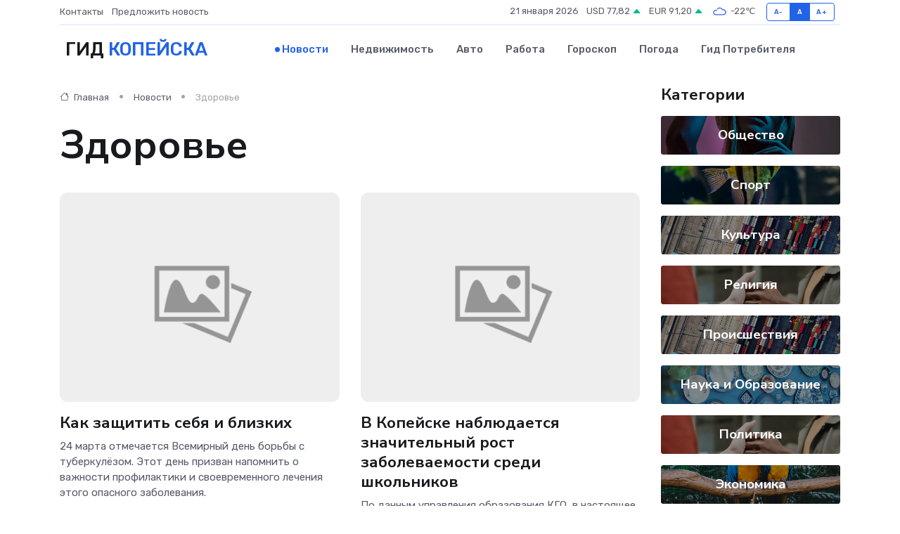

--- FILE ---
content_type: text/html; charset=UTF-8
request_url: https://kopejsk-gid.ru/news/zdorove
body_size: 7936
content:
<!DOCTYPE html>
<html lang="ru">
<head>
	<meta charset="utf-8">
	<meta name="csrf-token" content="KxnvezwIcbaMtzTrb59D6iVC3g9vaiTajBInx6FG">
    <meta http-equiv="X-UA-Compatible" content="IE=edge">
    <meta name="viewport" content="width=device-width, initial-scale=1">
    <title>Здоровье - Новости в Копейске на kopejsk-gid.ru</title>
    <meta name="description" property="description" content="Здоровье. Последние новости в Копейске. Свежие новости в Копейске">
    
    <meta property="fb:pages" content="105958871990207" />
    <link rel="shortcut icon" type="image/x-icon" href="https://kopejsk-gid.ru/favicon.svg">
    <link rel="canonical" href="https://kopejsk-gid.ru/news/zdorove">
    <link rel="preconnect" href="https://fonts.gstatic.com">
    <link rel="dns-prefetch" href="https://fonts.googleapis.com">
    <link rel="dns-prefetch" href="https://pagead2.googlesyndication.com">
    <link rel="dns-prefetch" href="https://res.cloudinary.com">
    <link href="https://fonts.googleapis.com/css2?family=Nunito+Sans:wght@400;700&family=Rubik:wght@400;500;700&display=swap" rel="stylesheet">
    <link rel="stylesheet" type="text/css" href="https://kopejsk-gid.ru/assets/font-awesome/css/all.min.css">
    <link rel="stylesheet" type="text/css" href="https://kopejsk-gid.ru/assets/bootstrap-icons/bootstrap-icons.css">
    <link rel="stylesheet" type="text/css" href="https://kopejsk-gid.ru/assets/tiny-slider/tiny-slider.css">
    <link rel="stylesheet" type="text/css" href="https://kopejsk-gid.ru/assets/glightbox/css/glightbox.min.css">
    <link rel="stylesheet" type="text/css" href="https://kopejsk-gid.ru/assets/plyr/plyr.css">
    <link id="style-switch" rel="stylesheet" type="text/css" href="https://kopejsk-gid.ru/assets/css/style.css">
    <link rel="stylesheet" type="text/css" href="https://kopejsk-gid.ru/assets/css/style2.css">

    <meta name="twitter:card" content="summary">
    <meta name="twitter:site" content="@mysite">
    <meta name="twitter:title" content="Здоровье - Новости в Копейске на kopejsk-gid.ru">
    <meta name="twitter:description" content="Здоровье. Последние новости в Копейске. Свежие новости в Копейске">
    <meta name="twitter:creator" content="@mysite">
    <meta name="twitter:image:src" content="https://kopejsk-gid.ru/images/logo.gif">
    <meta name="twitter:domain" content="kopejsk-gid.ru">
    <meta name="twitter:card" content="summary_large_image" /><meta name="twitter:image" content="https://kopejsk-gid.ru/images/logo.gif">

    <meta property="og:url" content="http://kopejsk-gid.ru/news/zdorove">
    <meta property="og:title" content="Здоровье - Новости в Копейске на kopejsk-gid.ru">
    <meta property="og:description" content="Здоровье. Последние новости в Копейске. Свежие новости в Копейске">
    <meta property="og:type" content="website">
    <meta property="og:image" content="https://kopejsk-gid.ru/images/logo.gif">
    <meta property="og:locale" content="ru_RU">
    <meta property="og:site_name" content="Гид Копейска">
    

    <link rel="image_src" href="https://kopejsk-gid.ru/images/logo.gif" />

    <link rel="alternate" type="application/rss+xml" href="https://kopejsk-gid.ru/feed" title="Копейск: гид, новости, афиша">
        <script async src="https://pagead2.googlesyndication.com/pagead/js/adsbygoogle.js"></script>
    <script>
        (adsbygoogle = window.adsbygoogle || []).push({
            google_ad_client: "ca-pub-0899253526956684",
            enable_page_level_ads: true
        });
    </script>
        
    
    
    
    <script>if (window.top !== window.self) window.top.location.replace(window.self.location.href);</script>
    <script>if(self != top) { top.location=document.location;}</script>

<!-- Google tag (gtag.js) -->
<script async src="https://www.googletagmanager.com/gtag/js?id=G-71VQP5FD0J"></script>
<script>
  window.dataLayer = window.dataLayer || [];
  function gtag(){dataLayer.push(arguments);}
  gtag('js', new Date());

  gtag('config', 'G-71VQP5FD0J');
</script>
</head>
<body>
<script type="text/javascript" > (function(m,e,t,r,i,k,a){m[i]=m[i]||function(){(m[i].a=m[i].a||[]).push(arguments)}; m[i].l=1*new Date();k=e.createElement(t),a=e.getElementsByTagName(t)[0],k.async=1,k.src=r,a.parentNode.insertBefore(k,a)}) (window, document, "script", "https://mc.yandex.ru/metrika/tag.js", "ym"); ym(54007408, "init", {}); ym(86840228, "init", { clickmap:true, trackLinks:true, accurateTrackBounce:true, webvisor:true });</script> <noscript><div><img src="https://mc.yandex.ru/watch/54007408" style="position:absolute; left:-9999px;" alt="" /><img src="https://mc.yandex.ru/watch/86840228" style="position:absolute; left:-9999px;" alt="" /></div></noscript>
<script type="text/javascript">
    new Image().src = "//counter.yadro.ru/hit?r"+escape(document.referrer)+((typeof(screen)=="undefined")?"":";s"+screen.width+"*"+screen.height+"*"+(screen.colorDepth?screen.colorDepth:screen.pixelDepth))+";u"+escape(document.URL)+";h"+escape(document.title.substring(0,150))+";"+Math.random();
</script>
<!-- Rating@Mail.ru counter -->
<script type="text/javascript">
var _tmr = window._tmr || (window._tmr = []);
_tmr.push({id: "3138453", type: "pageView", start: (new Date()).getTime()});
(function (d, w, id) {
  if (d.getElementById(id)) return;
  var ts = d.createElement("script"); ts.type = "text/javascript"; ts.async = true; ts.id = id;
  ts.src = "https://top-fwz1.mail.ru/js/code.js";
  var f = function () {var s = d.getElementsByTagName("script")[0]; s.parentNode.insertBefore(ts, s);};
  if (w.opera == "[object Opera]") { d.addEventListener("DOMContentLoaded", f, false); } else { f(); }
})(document, window, "topmailru-code");
</script><noscript><div>
<img src="https://top-fwz1.mail.ru/counter?id=3138453;js=na" style="border:0;position:absolute;left:-9999px;" alt="Top.Mail.Ru" />
</div></noscript>
<!-- //Rating@Mail.ru counter -->

<header class="navbar-light navbar-sticky header-static">
    <div class="navbar-top d-none d-lg-block small">
        <div class="container">
            <div class="d-md-flex justify-content-between align-items-center my-1">
                <!-- Top bar left -->
                <ul class="nav">
                    <li class="nav-item">
                        <a class="nav-link ps-0" href="https://kopejsk-gid.ru/contacts">Контакты</a>
                    </li>
                    <li class="nav-item">
                        <a class="nav-link ps-0" href="https://kopejsk-gid.ru/sendnews">Предложить новость</a>
                    </li>
                    
                </ul>
                <!-- Top bar right -->
                <div class="d-flex align-items-center">
                    
                    <ul class="list-inline mb-0 text-center text-sm-end me-3">
						<li class="list-inline-item">
							<span>21 января 2026</span>
						</li>
                        <li class="list-inline-item">
                            <a class="nav-link px-0" href="https://kopejsk-gid.ru/currency">
                                <span>USD 77,82 <i class="bi bi-caret-up-fill text-success"></i></span>
                            </a>
						</li>
                        <li class="list-inline-item">
                            <a class="nav-link px-0" href="https://kopejsk-gid.ru/currency">
                                <span>EUR 91,20 <i class="bi bi-caret-up-fill text-success"></i></span>
                            </a>
						</li>
						<li class="list-inline-item">
                            <a class="nav-link px-0" href="https://kopejsk-gid.ru/pogoda">
                                <svg xmlns="http://www.w3.org/2000/svg" width="25" height="25" viewBox="0 0 30 30"><path fill="#315EFB" fill-rule="evenodd" d="M25.036 13.066a4.948 4.948 0 0 1 0 5.868A4.99 4.99 0 0 1 20.99 21H8.507a4.49 4.49 0 0 1-3.64-1.86 4.458 4.458 0 0 1 0-5.281A4.491 4.491 0 0 1 8.506 12c.686 0 1.37.159 1.996.473a.5.5 0 0 1 .16.766l-.33.399a.502.502 0 0 1-.598.132 2.976 2.976 0 0 0-3.346.608 3.007 3.007 0 0 0 .334 4.532c.527.396 1.177.59 1.836.59H20.94a3.54 3.54 0 0 0 2.163-.711 3.497 3.497 0 0 0 1.358-3.206 3.45 3.45 0 0 0-.706-1.727A3.486 3.486 0 0 0 20.99 12.5c-.07 0-.138.016-.208.02-.328.02-.645.085-.947.192a.496.496 0 0 1-.63-.287 4.637 4.637 0 0 0-.445-.874 4.495 4.495 0 0 0-.584-.733A4.461 4.461 0 0 0 14.998 9.5a4.46 4.46 0 0 0-3.177 1.318 2.326 2.326 0 0 0-.135.147.5.5 0 0 1-.592.131 5.78 5.78 0 0 0-.453-.19.5.5 0 0 1-.21-.79A5.97 5.97 0 0 1 14.998 8a5.97 5.97 0 0 1 4.237 1.757c.398.399.704.85.966 1.319.262-.042.525-.076.79-.076a4.99 4.99 0 0 1 4.045 2.066zM0 0v30V0zm30 0v30V0z"></path></svg>
                                <span>-22&#8451;</span>
                            </a>
						</li>
					</ul>

                    <!-- Font size accessibility START -->
                    <div class="btn-group me-2" role="group" aria-label="font size changer">
                        <input type="radio" class="btn-check" name="fntradio" id="font-sm">
                        <label class="btn btn-xs btn-outline-primary mb-0" for="font-sm">A-</label>

                        <input type="radio" class="btn-check" name="fntradio" id="font-default" checked>
                        <label class="btn btn-xs btn-outline-primary mb-0" for="font-default">A</label>

                        <input type="radio" class="btn-check" name="fntradio" id="font-lg">
                        <label class="btn btn-xs btn-outline-primary mb-0" for="font-lg">A+</label>
                    </div>

                    
                </div>
            </div>
            <!-- Divider -->
            <div class="border-bottom border-2 border-primary opacity-1"></div>
        </div>
    </div>

    <!-- Logo Nav START -->
    <nav class="navbar navbar-expand-lg">
        <div class="container">
            <!-- Logo START -->
            <a class="navbar-brand" href="https://kopejsk-gid.ru" style="text-align: end;">
                
                			<span class="ms-2 fs-3 text-uppercase fw-normal">Гид <span style="color: #2163e8;">Копейска</span></span>
                            </a>
            <!-- Logo END -->

            <!-- Responsive navbar toggler -->
            <button class="navbar-toggler ms-auto" type="button" data-bs-toggle="collapse"
                data-bs-target="#navbarCollapse" aria-controls="navbarCollapse" aria-expanded="false"
                aria-label="Toggle navigation">
                <span class="text-body h6 d-none d-sm-inline-block">Menu</span>
                <span class="navbar-toggler-icon"></span>
            </button>

            <!-- Main navbar START -->
            <div class="collapse navbar-collapse" id="navbarCollapse">
                <ul class="navbar-nav navbar-nav-scroll mx-auto">
                                        <li class="nav-item"> <a class="nav-link active" href="https://kopejsk-gid.ru/news">Новости</a></li>
                                        <li class="nav-item"> <a class="nav-link" href="https://kopejsk-gid.ru/realty">Недвижимость</a></li>
                                        <li class="nav-item"> <a class="nav-link" href="https://kopejsk-gid.ru/auto">Авто</a></li>
                                        <li class="nav-item"> <a class="nav-link" href="https://kopejsk-gid.ru/job">Работа</a></li>
                                        <li class="nav-item"> <a class="nav-link" href="https://kopejsk-gid.ru/horoscope">Гороскоп</a></li>
                                        <li class="nav-item"> <a class="nav-link" href="https://kopejsk-gid.ru/pogoda">Погода</a></li>
                                        <li class="nav-item"> <a class="nav-link" href="https://kopejsk-gid.ru/poleznoe">Гид потребителя</a></li>
                                    </ul>
            </div>
            <!-- Main navbar END -->

            
        </div>
    </nav>
    <!-- Logo Nav END -->
</header>
<main>

    <!-- =======================
    Main content START -->
    <section class="pt-3 pb-0">
        <div class="container" data-sticky-container>
            <div class="row">
                <!-- Main Post START -->
                <div class="col-lg-9">
                    <!-- Categorie Detail START -->
                    <div class="mb-4">
						<nav aria-label="breadcrumb">
							<ol class="breadcrumb breadcrumb-dots" itemscope itemtype="http://schema.org/BreadcrumbList">
								<li class="breadcrumb-item" itemprop="itemListElement" itemscope itemtype="http://schema.org/ListItem">
									<meta itemprop="name" content="Гид Копейска">
									<meta itemprop="position" content="1">
									<meta itemprop="item" content="https://kopejsk-gid.ru">
									<a itemprop="url" href="https://kopejsk-gid.ru">
									<i class="bi bi-house me-1"></i> Главная
									</a>
								</li>
								<li class="breadcrumb-item" itemprop="itemListElement" itemscope itemtype="http://schema.org/ListItem">
									<meta itemprop="name" content="Новости">
									<meta itemprop="position" content="2">
									<meta itemprop="item" content="https://kopejsk-gid.ru/news">
									<a itemprop="url" href="https://kopejsk-gid.ru/news"> Новости</a>
								</li>
								<li class="breadcrumb-item active" aria-current="page" itemprop="itemListElement" itemscope itemtype="http://schema.org/ListItem">
									<meta itemprop="name" content="Здоровье">
									<meta itemprop="position" content="3">
									<meta itemprop="item" content="https://kopejsk-gid.ru/news/zdorove">
									Здоровье
								</li>
							</ol>
						</nav>
                        
                        <h1 class="display-4"> Здоровье</h1>
                    </div>
                    <!-- Categorie Detail START -->
                    <div class="row gy-4">
                                                                        <!-- Card item START -->
                        <div class="col-sm-6">
                            <div class="card">
                                <!-- Card img -->
                                <div class="position-relative">
                                                                        <img class="card-img" src="https://kopejsk-gid.ru/images/noimg-420x315.png" alt="Как защитить себя и близких">
                                                                    </div>
                                <div class="card-body px-0 pt-3">
                                    <h4 class="card-title"><a href="https://kopejsk-gid.ru/news/zdorove/kak-zaschitit-sebya-i-blizkih.htm"
                                            class="btn-link text-reset fw-bold">Как защитить себя и близких</a></h4>
                                    <p class="card-text">24 марта отмечается Всемирный день борьбы с туберкулёзом. Этот день призван напомнить о важности профилактики и своевременного лечения этого опасного заболевания.</p>
                                    <!-- Card info -->
                                    <ul class="nav nav-divider align-items-center d-none d-sm-inline-block">
                                        <li class="nav-item">28.03.2025</li>
                                    </ul>
                                </div>
                            </div>
                        </div>
                        <!-- Card item END -->
                                                                        <!-- Card item START -->
                        <div class="col-sm-6">
                            <div class="card">
                                <!-- Card img -->
                                <div class="position-relative">
                                                                        <img class="card-img" src="https://kopejsk-gid.ru/images/noimg-420x315.png" alt="В Копейске наблюдается значительный рост заболеваемости среди школьников">
                                                                    </div>
                                <div class="card-body px-0 pt-3">
                                    <h4 class="card-title"><a href="https://kopejsk-gid.ru/news/zdorove/v-kopeyske-nablyudaetsya-znachitelnyy-rost-zabolevaemosti-sredi-shkolnikov.htm"
                                            class="btn-link text-reset fw-bold">В Копейске наблюдается значительный рост заболеваемости среди школьников</a></h4>
                                    <p class="card-text">По данным управления образования КГО, в настоящее время 478 детей из примерно 60 классов находятся на больничном.</p>
                                    <!-- Card info -->
                                    <ul class="nav nav-divider align-items-center d-none d-sm-inline-block">
                                        <li class="nav-item">03.03.2025</li>
                                    </ul>
                                </div>
                            </div>
                        </div>
                        <!-- Card item END -->
                                                                        <div class="my-4">
                                                    </div>
                                                <!-- Card item START -->
                        <div class="col-sm-6">
                            <div class="card">
                                <!-- Card img -->
                                <div class="position-relative">
                                                                        <img class="card-img" src="https://kopejsk-gid.ru/images/noimg-420x315.png" alt="Мужчин приглашают бесплатно проверить здоровье">
                                                                    </div>
                                <div class="card-body px-0 pt-3">
                                    <h4 class="card-title"><a href="https://kopejsk-gid.ru/news/zdorove/muzhchin-priglashayut-besplatno-proverit-zdorove.htm"
                                            class="btn-link text-reset fw-bold">Мужчин приглашают бесплатно проверить здоровье</a></h4>
                                    <p class="card-text">С 19 по 21 февраля на базе Областного перинатального центра мужчины в возрасте от 18 до 49 лет смогут проверить репродуктивное здоровье.</p>
                                    <!-- Card info -->
                                    <ul class="nav nav-divider align-items-center d-none d-sm-inline-block">
                                        <li class="nav-item">19.02.2025</li>
                                    </ul>
                                </div>
                            </div>
                        </div>
                        <!-- Card item END -->
                                                                        <!-- Card item START -->
                        <div class="col-sm-6">
                            <div class="card">
                                <!-- Card img -->
                                <div class="position-relative">
                                                                        <img class="card-img" src="https://kopejsk-gid.ru/images/noimg-420x315.png" alt="Зависть как источник вдохновения">
                                                                    </div>
                                <div class="card-body px-0 pt-3">
                                    <h4 class="card-title"><a href="https://kopejsk-gid.ru/news/zdorove/zavist-kak-istochnik-vdohnoveniya.htm"
                                            class="btn-link text-reset fw-bold">Зависть как источник вдохновения</a></h4>
                                    <p class="card-text">Зависть — одна из самых сложных и многослойных эмоций. Мы часто ассоциируем её с нехваткой чего-то материального: у кого-то новый автомобиль, у другого — идеальная семья, у третьего — блестящая карьера.</p>
                                    <!-- Card info -->
                                    <ul class="nav nav-divider align-items-center d-none d-sm-inline-block">
                                        <li class="nav-item">16.02.2025</li>
                                    </ul>
                                </div>
                            </div>
                        </div>
                        <!-- Card item END -->
                                                                        <!-- Card item START -->
                        <div class="col-sm-6">
                            <div class="card">
                                <!-- Card img -->
                                <div class="position-relative">
                                                                        <img class="card-img" src="https://kopejsk-gid.ru/images/noimg-420x315.png" alt="В Копейске открылся кабинет врача для детей с ОВЗ">
                                                                    </div>
                                <div class="card-body px-0 pt-3">
                                    <h4 class="card-title"><a href="https://kopejsk-gid.ru/news/zdorove/v-kopeyske-otkrylsya-kabinet-vracha-dlya-detey-s-ovz.htm"
                                            class="btn-link text-reset fw-bold">В Копейске открылся кабинет врача для детей с ОВЗ</a></h4>
                                    <p class="card-text">В начале февраля в детской городской больнице на одного специалиста стало больше.</p>
                                    <!-- Card info -->
                                    <ul class="nav nav-divider align-items-center d-none d-sm-inline-block">
                                        <li class="nav-item">14.02.2025</li>
                                    </ul>
                                </div>
                            </div>
                        </div>
                        <!-- Card item END -->
                                                                        <!-- Card item START -->
                        <div class="col-sm-6">
                            <div class="card">
                                <!-- Card img -->
                                <div class="position-relative">
                                                                        <img class="card-img" src="https://kopejsk-gid.ru/images/noimg-420x315.png" alt="В Копейске появился уникальный специалист — врач-педиатр для детей с ограниченными возможностями здоровья">
                                                                    </div>
                                <div class="card-body px-0 pt-3">
                                    <h4 class="card-title"><a href="https://kopejsk-gid.ru/news/zdorove/v-kopeyske-poyavilsya-unikalnyy-specialist-vrach-pediatr-dlya-detey-s-ogranichennymi-vozmozhnostyami-zdorovya.htm"
                                            class="btn-link text-reset fw-bold">В Копейске появился уникальный специалист — врач-педиатр для детей с ограниченными возможностями здоровья</a></h4>
                                    <p class="card-text">В Детской городской больнице Копейска начал работать врач-педиатр, специализирующийся на помощи детям с ограниченными возможностями здоровья.</p>
                                    <!-- Card info -->
                                    <ul class="nav nav-divider align-items-center d-none d-sm-inline-block">
                                        <li class="nav-item">13.02.2025</li>
                                    </ul>
                                </div>
                            </div>
                        </div>
                        <!-- Card item END -->
                                                                        <div class="my-4">
                                                    </div>
                                                <!-- Card item START -->
                        <div class="col-sm-6">
                            <div class="card">
                                <!-- Card img -->
                                <div class="position-relative">
                                                                        <img class="card-img" src="https://kopejsk-gid.ru/images/noimg-420x315.png" alt="Вы удивитесь: Эксперт рассказал, чем&nbsp;может грозить отказ от соли,&nbsp;какой ее вид содержит много минералов">
                                                                    </div>
                                <div class="card-body px-0 pt-3">
                                    <h4 class="card-title"><a href="https://kopejsk-gid.ru/news/zdorove/vy-udivites-ekspert-rasskazal-chem-nbsp-mozhet-grozit-otkaz-ot-soli-nbsp-kakoy-ee-vid-soderzhit-mnogo-mineralov.htm"
                                            class="btn-link text-reset fw-bold">Вы удивитесь: Эксперт рассказал, чем&nbsp;может грозить отказ от соли,&nbsp;какой ее вид содержит много минералов</a></h4>
                                    <p class="card-text">В погоне за здоровым образом жизни многие исключают соль из своего рациона.</p>
                                    <!-- Card info -->
                                    <ul class="nav nav-divider align-items-center d-none d-sm-inline-block">
                                        <li class="nav-item">09.02.2025</li>
                                    </ul>
                                </div>
                            </div>
                        </div>
                        <!-- Card item END -->
                                                                        <!-- Card item START -->
                        <div class="col-sm-6">
                            <div class="card">
                                <!-- Card img -->
                                <div class="position-relative">
                                                                        <img class="card-img" src="https://kopejsk-gid.ru/images/noimg-420x315.png" alt="Куда приедет передвижной ФОГ в феврале">
                                                                    </div>
                                <div class="card-body px-0 pt-3">
                                    <h4 class="card-title"><a href="https://kopejsk-gid.ru/news/zdorove/kuda-priedet-peredvizhnoy-fog-v-fevrale.htm"
                                            class="btn-link text-reset fw-bold">Куда приедет передвижной ФОГ в феврале</a></h4>
                                    <p class="card-text">В феврале жители Сосновского района смогут сделать флюорографию в своих населенных пунктах.</p>
                                    <!-- Card info -->
                                    <ul class="nav nav-divider align-items-center d-none d-sm-inline-block">
                                        <li class="nav-item">02.02.2025</li>
                                    </ul>
                                </div>
                            </div>
                        </div>
                        <!-- Card item END -->
                                                                        <!-- Card item START -->
                        <div class="col-sm-6">
                            <div class="card">
                                <!-- Card img -->
                                <div class="position-relative">
                                                                        <img class="card-img" src="https://kopejsk-gid.ru/images/noimg-420x315.png" alt="В детской больнице Копейска продолжается ремонт">
                                                                    </div>
                                <div class="card-body px-0 pt-3">
                                    <h4 class="card-title"><a href="https://kopejsk-gid.ru/news/zdorove/v-detskoy-bolnice-kopeyska-prodolzhaetsya-remont.htm"
                                            class="btn-link text-reset fw-bold">В детской больнице Копейска продолжается ремонт</a></h4>
                                    <p class="card-text">В рамках государственной программы Челябинской области «Развитие здравоохранения Челябинской области» на проведение ремонтных работ Детской поликлиники города Министерством здравоохранения Челябинской области были выделе</p>
                                    <!-- Card info -->
                                    <ul class="nav nav-divider align-items-center d-none d-sm-inline-block">
                                        <li class="nav-item">23.01.2025</li>
                                    </ul>
                                </div>
                            </div>
                        </div>
                        <!-- Card item END -->
                                                                        <!-- Card item START -->
                        <div class="col-sm-6">
                            <div class="card">
                                <!-- Card img -->
                                <div class="position-relative">
                                                                        <img class="card-img" src="https://kopejsk-gid.ru/images/noimg-420x315.png" alt="Молодежь Копейска проходит диспансеризацию">
                                                                    </div>
                                <div class="card-body px-0 pt-3">
                                    <h4 class="card-title"><a href="https://kopejsk-gid.ru/news/zdorove/molodezh-kopeyska-prohodit-dispanserizaciyu.htm"
                                            class="btn-link text-reset fw-bold">Молодежь Копейска проходит диспансеризацию</a></h4>
                                    <p class="card-text">Помимо будней, копейчане могут пройти ежегодную диспансеризацию и по субботам.</p>
                                    <!-- Card info -->
                                    <ul class="nav nav-divider align-items-center d-none d-sm-inline-block">
                                        <li class="nav-item">20.01.2025</li>
                                    </ul>
                                </div>
                            </div>
                        </div>
                        <!-- Card item END -->
                                                <!-- Pagination START -->
                        <div class="col-12 text-center mt-5">
                            <nav class="d-flex justify-items-center justify-content-between" aria-label="navigation">
        <div class="d-flex justify-content-center flex-fill d-sm-none">
            <ul class="pagination">
                
                                    <li class="page-item disabled" aria-disabled="true">
                        <span class="page-link">← Предыдущая</span>
                    </li>
                
                
                                    <li class="page-item">
                        <a class="page-link" href="https://kopejsk-gid.ru/news/zdorove?page=2" rel="next">Следующая →</a>
                    </li>
                            </ul>
        </div>

        <div class="d-none flex-sm-fill d-sm-flex align-items-sm-center justify-content-sm-center">
            <ul class="pagination">
                
                                    <li class="page-item disabled" aria-disabled="true" aria-label="← Предыдущая">
                        <span class="page-link" aria-hidden="true">&lsaquo;</span>
                    </li>
                
                
                                    
                    
                    
                                                                                                        <li class="page-item active" aria-current="page"><span class="page-link">1</span></li>
                                                                                                                <li class="page-item"><a class="page-link" href="https://kopejsk-gid.ru/news/zdorove?page=2">2</a></li>
                                                                                                                <li class="page-item"><a class="page-link" href="https://kopejsk-gid.ru/news/zdorove?page=3">3</a></li>
                                                                                                                <li class="page-item"><a class="page-link" href="https://kopejsk-gid.ru/news/zdorove?page=4">4</a></li>
                                                                                                                <li class="page-item"><a class="page-link" href="https://kopejsk-gid.ru/news/zdorove?page=5">5</a></li>
                                                                                                                <li class="page-item"><a class="page-link" href="https://kopejsk-gid.ru/news/zdorove?page=6">6</a></li>
                                                                                                                <li class="page-item"><a class="page-link" href="https://kopejsk-gid.ru/news/zdorove?page=7">7</a></li>
                                                                                                                <li class="page-item"><a class="page-link" href="https://kopejsk-gid.ru/news/zdorove?page=8">8</a></li>
                                                                                                                <li class="page-item"><a class="page-link" href="https://kopejsk-gid.ru/news/zdorove?page=9">9</a></li>
                                                                                                                <li class="page-item"><a class="page-link" href="https://kopejsk-gid.ru/news/zdorove?page=10">10</a></li>
                                                                                                            
                                            <li class="page-item disabled" aria-disabled="true"><span class="page-link">...</span></li>
                    
                    
                                                        
                    
                    
                                                                                                        <li class="page-item"><a class="page-link" href="https://kopejsk-gid.ru/news/zdorove?page=296">296</a></li>
                                                                                                                <li class="page-item"><a class="page-link" href="https://kopejsk-gid.ru/news/zdorove?page=297">297</a></li>
                                                                                        
                
                                    <li class="page-item">
                        <a class="page-link" href="https://kopejsk-gid.ru/news/zdorove?page=2" rel="next" aria-label="Следующая →">&rsaquo;</a>
                    </li>
                            </ul>
        </div>
    </nav>

                        </div>
                        <!-- Pagination END -->
                    </div>
                </div>
                <!-- Main Post END -->

                <!-- Sidebar START -->
                <div class="col-lg-3 mt-5 mt-lg-0">
                    <div data-sticky data-margin-top="80" data-sticky-for="767">
                        <!-- Categories -->
                        <div>
                            <h4 class="mb-3">Категории</h4>
                                                        <!-- Category item -->
                            <div class="text-center mb-3 card-bg-scale position-relative overflow-hidden rounded"
                                style="background-image:url(https://kopejsk-gid.ru/assets/images/blog/4by3/08.jpg); background-position: center left; background-size: cover;">
                                <div class="bg-dark-overlay-4 p-3">
                                    <a href="https://kopejsk-gid.ru/news/obschestvo" class="stretched-link btn-link fw-bold text-white h5">Общество</a>
                                </div>
                            </div>
                                                        <!-- Category item -->
                            <div class="text-center mb-3 card-bg-scale position-relative overflow-hidden rounded"
                                style="background-image:url(https://kopejsk-gid.ru/assets/images/blog/4by3/06.jpg); background-position: center left; background-size: cover;">
                                <div class="bg-dark-overlay-4 p-3">
                                    <a href="https://kopejsk-gid.ru/news/sport" class="stretched-link btn-link fw-bold text-white h5">Спорт</a>
                                </div>
                            </div>
                                                        <!-- Category item -->
                            <div class="text-center mb-3 card-bg-scale position-relative overflow-hidden rounded"
                                style="background-image:url(https://kopejsk-gid.ru/assets/images/blog/4by3/05.jpg); background-position: center left; background-size: cover;">
                                <div class="bg-dark-overlay-4 p-3">
                                    <a href="https://kopejsk-gid.ru/news/kultura" class="stretched-link btn-link fw-bold text-white h5">Культура</a>
                                </div>
                            </div>
                                                        <!-- Category item -->
                            <div class="text-center mb-3 card-bg-scale position-relative overflow-hidden rounded"
                                style="background-image:url(https://kopejsk-gid.ru/assets/images/blog/4by3/09.jpg); background-position: center left; background-size: cover;">
                                <div class="bg-dark-overlay-4 p-3">
                                    <a href="https://kopejsk-gid.ru/news/religiya" class="stretched-link btn-link fw-bold text-white h5">Религия</a>
                                </div>
                            </div>
                                                        <!-- Category item -->
                            <div class="text-center mb-3 card-bg-scale position-relative overflow-hidden rounded"
                                style="background-image:url(https://kopejsk-gid.ru/assets/images/blog/4by3/05.jpg); background-position: center left; background-size: cover;">
                                <div class="bg-dark-overlay-4 p-3">
                                    <a href="https://kopejsk-gid.ru/news/proisshestviya" class="stretched-link btn-link fw-bold text-white h5">Происшествия</a>
                                </div>
                            </div>
                                                        <!-- Category item -->
                            <div class="text-center mb-3 card-bg-scale position-relative overflow-hidden rounded"
                                style="background-image:url(https://kopejsk-gid.ru/assets/images/blog/4by3/02.jpg); background-position: center left; background-size: cover;">
                                <div class="bg-dark-overlay-4 p-3">
                                    <a href="https://kopejsk-gid.ru/news/nauka-i-obrazovanie" class="stretched-link btn-link fw-bold text-white h5">Наука и Образование</a>
                                </div>
                            </div>
                                                        <!-- Category item -->
                            <div class="text-center mb-3 card-bg-scale position-relative overflow-hidden rounded"
                                style="background-image:url(https://kopejsk-gid.ru/assets/images/blog/4by3/09.jpg); background-position: center left; background-size: cover;">
                                <div class="bg-dark-overlay-4 p-3">
                                    <a href="https://kopejsk-gid.ru/news/politika" class="stretched-link btn-link fw-bold text-white h5">Политика</a>
                                </div>
                            </div>
                                                        <!-- Category item -->
                            <div class="text-center mb-3 card-bg-scale position-relative overflow-hidden rounded"
                                style="background-image:url(https://kopejsk-gid.ru/assets/images/blog/4by3/03.jpg); background-position: center left; background-size: cover;">
                                <div class="bg-dark-overlay-4 p-3">
                                    <a href="https://kopejsk-gid.ru/news/ekonomika" class="stretched-link btn-link fw-bold text-white h5">Экономика</a>
                                </div>
                            </div>
                                                        <!-- Category item -->
                            <div class="text-center mb-3 card-bg-scale position-relative overflow-hidden rounded"
                                style="background-image:url(https://kopejsk-gid.ru/assets/images/blog/4by3/04.jpg); background-position: center left; background-size: cover;">
                                <div class="bg-dark-overlay-4 p-3">
                                    <a href="https://kopejsk-gid.ru/news/zdorove" class="stretched-link btn-link fw-bold text-white h5">Здоровье</a>
                                </div>
                            </div>
                                                        <!-- Category item -->
                            <div class="text-center mb-3 card-bg-scale position-relative overflow-hidden rounded"
                                style="background-image:url(https://kopejsk-gid.ru/assets/images/blog/4by3/07.jpg); background-position: center left; background-size: cover;">
                                <div class="bg-dark-overlay-4 p-3">
                                    <a href="https://kopejsk-gid.ru/news/gosudarstvo" class="stretched-link btn-link fw-bold text-white h5">Государство</a>
                                </div>
                            </div>
                                                        <!-- Category item -->
                            <div class="text-center mb-3 card-bg-scale position-relative overflow-hidden rounded"
                                style="background-image:url(https://kopejsk-gid.ru/assets/images/blog/4by3/07.jpg); background-position: center left; background-size: cover;">
                                <div class="bg-dark-overlay-4 p-3">
                                    <a href="https://kopejsk-gid.ru/news/region" class="stretched-link btn-link fw-bold text-white h5">Регион</a>
                                </div>
                            </div>
                                                    </div>
                        
                    </div>
                </div>
                <!-- Sidebar END -->
            </div> <!-- Row end -->
        </div>
    </section>
    <!-- =======================
    Main content END -->



</main>
<footer class="bg-dark pt-5">
    
    <!-- Footer copyright START -->
    <div class="bg-dark-overlay-3 mt-5">
        <div class="container">
            <div class="row align-items-center justify-content-md-between py-4">
                <div class="col-md-6">
                    <!-- Copyright -->
                    <div class="text-center text-md-start text-primary-hover text-muted">
                        &#169;2026 Копейск. Все права защищены.
                    </div>
                </div>
                
            </div>
        </div>
    </div>
    <!-- Footer copyright END -->
    <script type="application/ld+json">
        {"@context":"https:\/\/schema.org","@type":"Organization","name":"\u041a\u043e\u043f\u0435\u0439\u0441\u043a - \u0433\u0438\u0434, \u043d\u043e\u0432\u043e\u0441\u0442\u0438, \u0430\u0444\u0438\u0448\u0430","url":"https:\/\/kopejsk-gid.ru","sameAs":["https:\/\/vk.com\/public208046012","https:\/\/t.me\/kopejsk_gid"]}
    </script>
</footer>
<!-- Back to top -->
<div class="back-top"><i class="bi bi-arrow-up-short"></i></div>
<script src="https://kopejsk-gid.ru/assets/bootstrap/js/bootstrap.bundle.min.js"></script>
<script src="https://kopejsk-gid.ru/assets/tiny-slider/tiny-slider.js"></script>
<script src="https://kopejsk-gid.ru/assets/sticky-js/sticky.min.js"></script>
<script src="https://kopejsk-gid.ru/assets/glightbox/js/glightbox.min.js"></script>
<script src="https://kopejsk-gid.ru/assets/plyr/plyr.js"></script>
<script src="https://kopejsk-gid.ru/assets/js/functions.js"></script>
<script src="https://yastatic.net/share2/share.js" async></script>
<script defer src="https://static.cloudflareinsights.com/beacon.min.js/vcd15cbe7772f49c399c6a5babf22c1241717689176015" integrity="sha512-ZpsOmlRQV6y907TI0dKBHq9Md29nnaEIPlkf84rnaERnq6zvWvPUqr2ft8M1aS28oN72PdrCzSjY4U6VaAw1EQ==" data-cf-beacon='{"version":"2024.11.0","token":"9c87c886c37f4e13a86891a1cd3c5336","r":1,"server_timing":{"name":{"cfCacheStatus":true,"cfEdge":true,"cfExtPri":true,"cfL4":true,"cfOrigin":true,"cfSpeedBrain":true},"location_startswith":null}}' crossorigin="anonymous"></script>
</body>
</html>


--- FILE ---
content_type: text/html; charset=utf-8
request_url: https://www.google.com/recaptcha/api2/aframe
body_size: 268
content:
<!DOCTYPE HTML><html><head><meta http-equiv="content-type" content="text/html; charset=UTF-8"></head><body><script nonce="T6BAExrAOB5LIXq-1jghVA">/** Anti-fraud and anti-abuse applications only. See google.com/recaptcha */ try{var clients={'sodar':'https://pagead2.googlesyndication.com/pagead/sodar?'};window.addEventListener("message",function(a){try{if(a.source===window.parent){var b=JSON.parse(a.data);var c=clients[b['id']];if(c){var d=document.createElement('img');d.src=c+b['params']+'&rc='+(localStorage.getItem("rc::a")?sessionStorage.getItem("rc::b"):"");window.document.body.appendChild(d);sessionStorage.setItem("rc::e",parseInt(sessionStorage.getItem("rc::e")||0)+1);localStorage.setItem("rc::h",'1768981573796');}}}catch(b){}});window.parent.postMessage("_grecaptcha_ready", "*");}catch(b){}</script></body></html>